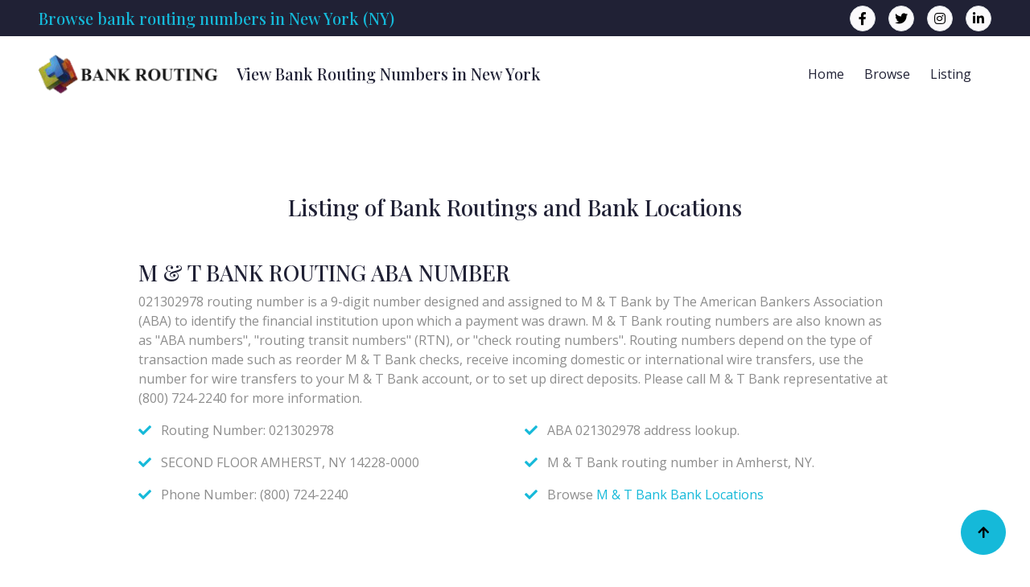

--- FILE ---
content_type: text/html; charset=UTF-8
request_url: https://www.bankrouting.org/list.html?state=NY&p=021302978
body_size: 7916
content:

<!DOCTYPE html>
<html lang="en">

    <head>
        <meta charset="utf-8">
        <title>View routing database in New York (NY)</title>
        <meta content="width=device-width, initial-scale=1.0" name="viewport">
        <meta name="description" content="View routing number database New York (NY)" />
        <meta name="keywords" content="bank routing numbers in New York, NY aba transit numbers" />
        <meta name="author" content="Bank Routing" />
        <meta name="robots" content="index,follow" />

        <!-- Mobile Specific Metas -->
        <meta http-equiv="X-UA-Compatible" content="IE=edge">
        <meta name="viewport" content="width=device-width, initial-scale=1.0, maximum-scale=5.0">
        <meta name="author" content="" />
        <meta name="generator" content=" v5.0">

        <!--icons -->
        <link rel="shortcut icon" href="/img/favicon.ico">

        <!-- Google Web Fonts -->
        <link rel="preconnect" href="https://fonts.googleapis.com">
        <link rel="preconnect" href="https://fonts.gstatic.com" crossorigin>
        <link href="https://fonts.googleapis.com/css2?family=Open+Sans:wght@400;500;600&family=Playfair+Display:wght@400;500;600&display=swap" rel="stylesheet"> 

        <!-- Icon Font Stylesheet -->
        <link rel="stylesheet" href="https://use.fontawesome.com/releases/v5.15.4/css/all.css"/>
        <link href="https://cdn.jsdelivr.net/npm/bootstrap-icons@1.4.1/font/bootstrap-icons.css" rel="stylesheet">

        <!-- Libraries Stylesheet -->
        <link href="/lib/animate/animate.min.css" rel="stylesheet">
        <link href="/lib/owlcarousel/assets/owl.carousel.min.css" rel="stylesheet">


        <!-- Customized Bootstrap Stylesheet -->
        <link href="/css/bootstrap.min.css" rel="stylesheet">

        <!-- Template Stylesheet -->
        <link href="/css/style.css?v=2024.148" rel="stylesheet">
        <link href="/css/extended.css" rel="stylesheet">
    </head>

    <body>

        <!-- Spinner Start -->
        <div id="spinner" class="show bg-white position-fixed translate-middle w-100 vh-100 top-50 start-50 d-flex align-items-center justify-content-center">
            <div class="spinner-border text-primary" style="width: 3rem; height: 3rem;" role="status">
                <span class="sr-only">Loading...</span>
            </div>
        </div>
        <!-- Spinner End -->


        <!-- Topbar Start -->
        <div class="container-fluid bg-dark px-5 d-none d-lg-block">
            <div class="row gx-0 align-items-center" style="height: 45px;">
                <div class="col-lg-9 text-center text-lg-start mb-lg-0">
                    <div class="d-flex flex-wrap">
                        <h1 class="text-primary m-0 h5">Browse bank routing numbers in New York (NY)</h1>
                    </div>
                </div>
                <div class="col-lg-3 text-center text-lg-end">
                    <div class="d-flex align-items-center justify-content-end">
                        <a href="https://www.facebook.com/sharer/sharer.php?u=https://www.bankrouting.org/list.html?state=NY&p=021302978" target="_blank" class="btn btn-light btn-square border rounded-circle nav-fill me-3"><i class="fab fa-facebook-f"></i></a>
                        <a href="https://www.twitter.com/share?url=https://www.bankrouting.org/list.html?state=NY&p=021302978" target="_blank" class="btn btn-light btn-square border rounded-circle nav-fill me-3"><i class="fab fa-twitter"></i></a>
                        <a href="#" class="btn btn-light btn-square border rounded-circle nav-fill me-3"><i class="fab fa-instagram"></i></a>
                        <a href="https://www.linkedin.com/shareArticle?url=https://www.bankrouting.org/list.html?state=NY&p=021302978" target="_blank" class="btn btn-light btn-square border rounded-circle nav-fill me-0"><i class="fab fa-linkedin-in"></i></a>
                    </div>
                </div>
            </div>
        </div>
        <!-- Topbar End -->


        <!-- Navbar & Hero Start -->
        <div class="container-fluid position-relative p-0">
            <nav class="navbar navbar-expand-lg navbar-light bg-white px-4 px-lg-5 py-3 py-lg-0">
                <a href="/" class="navbar-brand p-0">
                    <img src="/img/bankrouting.png" alt="Bank Routing Logo">
                </a>
                <button class="navbar-toggler" type="button" data-bs-toggle="collapse" data-bs-target="#navbarCollapse">
                    <span class="fa fa-bars"></span>
                </button>
                <div class="collapse navbar-collapse" id="navbarCollapse">
                    <h3 class="m-0 h5">View Bank Routing Numbers in New York</h3>
                    <div class="navbar-nav ms-auto py-0">
                        <a href="https://www.bankrouting.org/" class="nav-item nav-link">Home</a>
                        <a href="/browse.html" class="nav-item nav-link">Browse</a>
                        <a href="/list.html" class="nav-item nav-link">Listing</a>
                    </div>
                </div>
            </nav>
        </div>
        <!-- Navbar & Hero End -->

        <div class="container-fluid about py-5">
            <div class="container py-5 pb-1">
                <div class="row g-5 align-items-center">
                <script async src="//pagead2.googlesyndication.com/pagead/js/adsbygoogle.js"></script>
<ins class="adsbygoogle"
     style="display:block"
     data-ad-format="fluid"
     data-ad-layout-key="-fb+5w+4e-db+86"
     data-ad-client="ca-pub-1078927857458226"
     data-ad-slot="9257487793"></ins>
<script>
     (adsbygoogle = window.adsbygoogle || []).push({});
</script>
                </div>
            </div>
        </div>
<!-- list banks content starts -->
        <div class="container-fluid service py-5">
            <div class="container py-5 pt-0">
                <div class="section-title mb-5">
                    <h3 class="mb-4">Listing of Bank Routings and Bank Locations</h3>
                </div>
                <div class="row">
                    <div class="col-lg-12">
                    <!--list banks-->
                    					<iframe height='400' width='100%' frameborder='0' scrolling='no' marginheight='0' marginwidth='0' src='/details-bank.php?routingnumber=021302978'></iframe>
                        </div>
                    </div>
                    <div class="row">
                    	<div class="col-lg-12">
                    					<h3 class="py-3 h4">Bank routing directory state-by-state</h3>
						<p>
						<a class="bank-list" href="https://www.bankrouting.org/list.html?state=AK" title="Bank list in AK">AK</a>
						<a class="bank-list" href="https://www.bankrouting.org/list.html?state=AL" title="Bank list in AL">AL</a>
						<a class="bank-list" href="https://www.bankrouting.org/list.html?state=AR" title="Bank list in AR">AR</a>
						<a class="bank-list" href="https://www.bankrouting.org/list.html?state=AS" title="Bank list in AS">AS</a>
						<a class="bank-list" href="https://www.bankrouting.org/list.html?state=AZ" title="Bank list in AZ">AZ</a>
						<a class="bank-list" href="https://www.bankrouting.org/list.html?state=CA" title="Bank list in CA">CA</a>
						<a class="bank-list" href="https://www.bankrouting.org/list.html?state=CO" title="Bank list in CO">CO</a>
						<a class="bank-list" href="https://www.bankrouting.org/list.html?state=CT" title="Bank list in CT">CT</a>
						<a class="bank-list" href="https://www.bankrouting.org/list.html?state=DC" title="Bank list in DC">DC</a>
						<a class="bank-list" href="https://www.bankrouting.org/list.html?state=DE" title="Bank list in DE">DE</a>
						<a class="bank-list" href="https://www.bankrouting.org/list.html?state=FL" title="Bank list in FL">FL</a>
						<a class="bank-list" href="https://www.bankrouting.org/list.html?state=GA" title="Bank list in GA">GA</a>
						<a class="bank-list" href="https://www.bankrouting.org/list.html?state=GU" title="Bank list in GU">GU</a>
						<a class="bank-list" href="https://www.bankrouting.org/list.html?state=HI" title="Bank list in HI">HI</a>
						<a class="bank-list" href="https://www.bankrouting.org/list.html?state=IA" title="Bank list in IA">IA</a>
						<a class="bank-list" href="https://www.bankrouting.org/list.html?state=ID" title="Bank list in ID">ID</a>
						<a class="bank-list" href="https://www.bankrouting.org/list.html?state=IL" title="Bank list in IL">IL</a>
						<a class="bank-list" href="https://www.bankrouting.org/list.html?state=IN" title="Bank list in IN">IN</a>
						<a class="bank-list" href="https://www.bankrouting.org/list.html?state=KS" title="Bank list in KS">KS</a>
						<a class="bank-list" href="https://www.bankrouting.org/list.html?state=KY" title="Bank list in KY">KY</a>
						<a class="bank-list" href="https://www.bankrouting.org/list.html?state=LA" title="Bank list in LA">LA</a><br />
						<a class="bank-list" href="https://www.bankrouting.org/list.html?state=MA" title="Bank list in MA">MA</a>
						<a class="bank-list" href="https://www.bankrouting.org/list.html?state=MD" title="Bank list in MD">MD</a>
						<a class="bank-list" href="https://www.bankrouting.org/list.html?state=ME" title="Bank list in ME">ME</a>
						<a class="bank-list" href="https://www.bankrouting.org/list.html?state=MI" title="Bank list in MI">MI</a>
						<a class="bank-list" href="https://www.bankrouting.org/list.html?state=MN" title="Bank list in MN">MN</a>
						<a class="bank-list" href="https://www.bankrouting.org/list.html?state=MO" title="Bank list in MO">MO</a>
						<a class="bank-list" href="https://www.bankrouting.org/list.html?state=MP" title="Bank list in MP">MP</a>
						<a class="bank-list" href="https://www.bankrouting.org/list.html?state=MS" title="Bank list in MS">MS</a>
						<a class="bank-list" href="https://www.bankrouting.org/list.html?state=MT" title="Bank list in MT">MT</a>
						<a class="bank-list" href="https://www.bankrouting.org/list.html?state=NC" title="Bank list in NC">NC</a>
						<a class="bank-list" href="https://www.bankrouting.org/list.html?state=ND" title="Bank list in ND">ND</a>
						<a class="bank-list" href="https://www.bankrouting.org/list.html?state=NE" title="Bank list in NE">NE</a>
						<a class="bank-list" href="https://www.bankrouting.org/list.html?state=NH" title="Bank list in NH">NH</a>
						<a class="bank-list" href="https://www.bankrouting.org/list.html?state=NJ" title="Bank list in NJ">NJ</a>
						<a class="bank-list" href="https://www.bankrouting.org/list.html?state=NM" title="Bank list in NM">NM</a>
						<a class="bank-list" href="https://www.bankrouting.org/list.html?state=NV" title="Bank list in NV">NV</a>
						<a class="bank-list" href="https://www.bankrouting.org/list.html?state=NY" title="Bank list in NY">NY</a>
						<a class="bank-list" href="https://www.bankrouting.org/list.html?state=OH" title="Bank list in OH">OH</a>
						<a class="bank-list" href="https://www.bankrouting.org/list.html?state=OK" title="Bank list in OK">OK</a><br />
						<a class="bank-list" href="https://www.bankrouting.org/list.html?state=OR" title="Bank list in OR">OR</a>
						<a class="bank-list" href="https://www.bankrouting.org/list.html?state=PA" title="Bank list in PA">PA</a>
						<a class="bank-list" href="https://www.bankrouting.org/list.html?state=PR" title="Bank list in PR">PR</a>
						<a class="bank-list" href="https://www.bankrouting.org/list.html?state=RI" title="Bank list in RI">RI</a>
						<a class="bank-list" href="https://www.bankrouting.org/list.html?state=SC" title="Bank list in SC">SC</a>
						<a class="bank-list" href="https://www.bankrouting.org/list.html?state=SD" title="Bank list in SD">SD</a>
						<a class="bank-list" href="https://www.bankrouting.org/list.html?state=TN" title="Bank list in TN">TN</a>
						<a class="bank-list" href="https://www.bankrouting.org/list.html?state=TX" title="Bank list in TX">TX</a>
						<a class="bank-list" href="https://www.bankrouting.org/list.html?state=UT" title="Bank list in UT">UT</a>
						<a class="bank-list" href="https://www.bankrouting.org/list.html?state=VA" title="Bank list in VA">VA</a>
						<a class="bank-list" href="https://www.bankrouting.org/list.html?state=VI" title="Bank list in VI">VI</a>
						<a class="bank-list" href="https://www.bankrouting.org/list.html?state=VT" title="Bank list in VT">VT</a>
						<a class="bank-list" href="https://www.bankrouting.org/list.html?state=WA" title="Bank list in WA">WA</a>
						<a class="bank-list" href="https://www.bankrouting.org/list.html?state=WI" title="Bank list in WI">WI</a>
						<a class="bank-list" href="https://www.bankrouting.org/list.html?state=WV" title="Bank list in WV">WV</a>
						<a class="bank-list" href="https://www.bankrouting.org/list.html?state=WY" title="Bank list in WY">WY</a>
						</p>
							</div>
								<p>There are total of 809 bank routing numbers listed in the state of New York.</p>
                    <div class="row g-4 justify-content-center">
						  <div class="col-md-6 col-lg-4 col-xl-4"><div class="service-item rounded"><div class="service-content rounded-bottom bg-light p-4"><div class="service-content-inner"><h5 class="mb-4"><a href="https://www.bankrouting.org/list.html?state=NY&p=221982389">(AFCU) ACADEMIC FEDERAL CREDIT UNION</a></h5><p>Routing Number: 221982389<br/>235 ELM ROAD<br/>BRIARCLIFF MANOR, NY 10510-0000</p></div></div></div></div><div class="col-md-6 col-lg-4 col-xl-4"><div class="service-item rounded"><div class="service-content rounded-bottom bg-light p-4"><div class="service-content-inner"><h5 class="mb-4"><a href="https://www.bankrouting.org/list.html?state=NY&p=226077862">1199 SEIU FEDERAL CREDIT UNION</a></h5><p>Routing Number: 226077862<br/>310 WEST 43RD STREET<br/>NEW YORK, NY 10036-0000</p></div></div></div></div><div class="col-md-6 col-lg-4 col-xl-4"><div class="service-item rounded"><div class="service-content rounded-bottom bg-light p-4"><div class="service-content-inner"><h5 class="mb-4"><a href="https://www.bankrouting.org/list.html?state=NY&p=031312026">1ST LIBERTY B & T DIV OF COMM BK N.A</a></h5><p>Routing Number: 031312026<br/>91 MAIN STREET<br/>CANTON, NY 13617-0000</p></div></div></div></div><div class="col-md-6 col-lg-4 col-xl-4"><div class="service-item rounded"><div class="service-content rounded-bottom bg-light p-4"><div class="service-content-inner"><h5 class="mb-4"><a href="https://www.bankrouting.org/list.html?state=NY&p=031312026">1ST LIBERTY B & T DIV OF COMM BK N.A</a></h5><p>Routing Number: 031312026<br/>91 MAIN STREET<br/>CANTON, NY 13617-0000</p></div></div></div></div><div class="col-md-6 col-lg-4 col-xl-4"><div class="service-item rounded"><div class="service-content rounded-bottom bg-light p-4"><div class="service-content-inner"><h5 class="mb-4"><a href="https://www.bankrouting.org/list.html?state=NY&p=226077370">65 FAMILY FEDERAL CREDIT UNION</a></h5><p>Routing Number: 226077370<br/>11 E. 4TH ST. , 4TH FLOOR<br/>NEW YORK, NY 10003-3004</p></div></div></div></div><div class="col-md-6 col-lg-4 col-xl-4"><div class="service-item rounded"><div class="service-content rounded-bottom bg-light p-4"><div class="service-content-inner"><h5 class="mb-4"><a href="https://www.bankrouting.org/list.html?state=NY&p=226072870">ABACUS FEDERAL SAVINGS BANK</a></h5><p>Routing Number: 226072870<br/>104-116 NASSAU STREET, 10TH FLOOR<br/>NEW YORK, NY 10038-0000</p></div></div></div></div><div class="col-md-6 col-lg-4 col-xl-4"><div class="service-item rounded"><div class="service-content rounded-bottom bg-light p-4"><div class="service-content-inner"><h5 class="mb-4"><a href="https://www.bankrouting.org/list.html?state=NY&p=221379895">ACCESS FEDERAL CREDIT UNION</a></h5><p>Routing Number: 221379895<br/>6 FRANKLIN AVE<br/>CLINTON, NY 13323-0000</p></div></div></div></div><div class="col-md-6 col-lg-4 col-xl-4"><div class="service-item rounded"><div class="service-content rounded-bottom bg-light p-4"><div class="service-content-inner"><h5 class="mb-4"><a href="https://www.bankrouting.org/list.html?state=NY&p=221379918">ACMG FEDERAL CREDIT UNION</a></h5><p>Routing Number: 221379918<br/>1753 MILTON AVENUE<br/>SOLVAY, NY 13209-1601</p></div></div></div></div><div class="col-md-6 col-lg-4 col-xl-4"><div class="service-item rounded"><div class="service-content rounded-bottom bg-light p-4"><div class="service-content-inner"><h5 class="mb-4"><a href="https://www.bankrouting.org/list.html?state=NY&p=226077079">ACTORS FEDERAL CREDIT UNION</a></h5><p>Routing Number: 226077079<br/>165 WEST 46TH STREET<br/>NEW YORK, NY 10036-0000</p></div></div></div></div><div class="col-md-6 col-lg-4 col-xl-4"><div class="service-item rounded"><div class="service-content rounded-bottom bg-light p-4"><div class="service-content-inner"><h5 class="mb-4"><a href="https://www.bankrouting.org/list.html?state=NY&p=026084466">ACTORS FEDERAL CREDIT UNION</a></h5><p>Routing Number: 026084466<br/>165 WEST 46TH STREET<br/>NEW YORK, NY 10036-0000</p></div></div></div></div><div class="col-md-6 col-lg-4 col-xl-4"><div class="service-item rounded"><div class="service-content rounded-bottom bg-light p-4"><div class="service-content-inner"><h5 class="mb-4"><a href="https://www.bankrouting.org/list.html?state=NY&p=221371709">ADIRONDACK BANK</a></h5><p>Routing Number: 221371709<br/>7TH FLOOR<br/>UTICA, NY 13501-0000</p></div></div></div></div><div class="col-md-6 col-lg-4 col-xl-4"><div class="service-item rounded"><div class="service-content rounded-bottom bg-light p-4"><div class="service-content-inner"><h5 class="mb-4"><a href="https://www.bankrouting.org/list.html?state=NY&p=221380570">ADIRONDACK REGIONAL FEDERAL CREDIT UNION</a></h5><p>Routing Number: 221380570<br/>280 PARK STREET<br/>TUPPER LAKE, NY 12986-0000</p></div></div></div></div><div class="col-md-6 col-lg-4 col-xl-4"><div class="service-item rounded"><div class="service-content rounded-bottom bg-light p-4"><div class="service-content-inner"><h5 class="mb-4"><a href="https://www.bankrouting.org/list.html?state=NY&p=222382292">ADVANTAGE FEDERAL CREDIT UNION</a></h5><p>Routing Number: 222382292<br/>PO BOX 14440<br/>ROCHESTER, NY 14614-0000</p></div></div></div></div><div class="col-md-6 col-lg-4 col-xl-4"><div class="service-item rounded"><div class="service-content rounded-bottom bg-light p-4"><div class="service-content-inner"><h5 class="mb-4"><a href="https://www.bankrouting.org/list.html?state=NY&p=222382292">ADVANTAGE FEDERAL CREDIT UNION</a></h5><p>Routing Number: 222382292<br/>P.O. BOX 14440<br/>ROCHESTER, NY 14614-0000</p></div></div></div></div><div class="col-md-6 col-lg-4 col-xl-4"><div class="service-item rounded"><div class="service-content rounded-bottom bg-light p-4"><div class="service-content-inner"><h5 class="mb-4"><a href="https://www.bankrouting.org/list.html?state=NY&p=222382292">ADVANTAGE FEDERAL CREDIT UNION</a></h5><p>Routing Number: 222382292<br/>1975 BUFFALO ROAD<br/>ROCHESTER, NY 14624-0000</p></div></div></div></div><div class="col-md-6 col-lg-4 col-xl-4"><div class="service-item rounded"><div class="service-content rounded-bottom bg-light p-4"><div class="service-content-inner"><h5 class="mb-4"><a href="https://www.bankrouting.org/list.html?state=NY&p=222381057">AFFINITY ONE FEDERAL CREDIT UNION</a></h5><p>Routing Number: 222381057<br/>545 EAST SECOND STREET<br/>JAMESTOWN, NY 14701-0000</p></div></div></div></div><div class="col-md-6 col-lg-4 col-xl-4"><div class="service-item rounded"><div class="service-content rounded-bottom bg-light p-4"><div class="service-content-inner"><h5 class="mb-4"><a href="https://www.bankrouting.org/list.html?state=NY&p=222079822">AFGM ENTERPRISE FEDERAL CREDIT UNION</a></h5><p>Routing Number: 222079822<br/>132 CAYUGA ROAD<br/>CHEEKTOWAGA, NY 14225-0000</p></div></div></div></div><div class="col-md-6 col-lg-4 col-xl-4"><div class="service-item rounded"><div class="service-content rounded-bottom bg-light p-4"><div class="service-content-inner"><h5 class="mb-4"><a href="https://www.bankrouting.org/list.html?state=NY&p=221373202">ALBANY FIREMEN'S FEDERAL CREDIT UNION</a></h5><p>Routing Number: 221373202<br/>532 CENTRAL AVE<br/>ALBANY, NY 12206-0000</p></div></div></div></div><div class="col-md-6 col-lg-4 col-xl-4"><div class="service-item rounded"><div class="service-content rounded-bottom bg-light p-4"><div class="service-content-inner"><h5 class="mb-4"><a href="https://www.bankrouting.org/list.html?state=NY&p=222379072">ALBION SCHOOL EMPLOYEES FEDERAL CREDIT UNION</a></h5><p>Routing Number: 222379072<br/>254 EAST AVENUE<br/>ALBION, NY 14411-0000</p></div></div></div></div><div class="col-md-6 col-lg-4 col-xl-4"><div class="service-item rounded"><div class="service-content rounded-bottom bg-light p-4"><div class="service-content-inner"><h5 class="mb-4"><a href="https://www.bankrouting.org/list.html?state=NY&p=222380391">ALCO FEDERAL CREDIT UNION</a></h5><p>Routing Number: 222380391<br/>2859 LINDY LANE<br/>WELLSVILLE, NY 14895-0000</p></div></div></div></div><div class="col-md-6 col-lg-4 col-xl-4"><div class="service-item rounded"><div class="service-content rounded-bottom bg-light p-4"><div class="service-content-inner"><h5 class="mb-4"><a href="https://www.bankrouting.org/list.html?state=NY&p=022309611">ALDEN STATE BK</a></h5><p>Routing Number: 022309611<br/>13216 BROADWAY<br/>ALDEN, NY 14004-0000</p></div></div></div></div><div class="col-md-6 col-lg-4 col-xl-4"><div class="service-item rounded"><div class="service-content rounded-bottom bg-light p-4"><div class="service-content-inner"><h5 class="mb-4"><a href="https://www.bankrouting.org/list.html?state=NY&p=222379098">ALLEGANY COMMUNITY F.C.U.</a></h5><p>Routing Number: 222379098<br/>180 WEST MAIN STREET<br/>ALLEGANY, NY 14706-0000</p></div></div></div></div><div class="col-md-6 col-lg-4 col-xl-4"><div class="service-item rounded"><div class="service-content rounded-bottom bg-light p-4"><div class="service-content-inner"><h5 class="mb-4"><a href="https://www.bankrouting.org/list.html?state=NY&p=022383815">ALLEGANY COUNTY SCHOOLS FEDERAL CREDIT UNION</a></h5><p>Routing Number: 022383815<br/>P.O. BOX 300<br/>FILLMORE, NY 14735-0000</p></div></div></div></div><div class="col-md-6 col-lg-4 col-xl-4"><div class="service-item rounded"><div class="service-content rounded-bottom bg-light p-4"><div class="service-content-inner"><h5 class="mb-4"><a href="https://www.bankrouting.org/list.html?state=NY&p=021303139">ALLIANCE BANK, N.A.</a></h5><p>Routing Number: 021303139<br/>160 MAIN STREET<br/>ONEIDA, NY 13421-0000</p></div></div></div></div>                          </div>
                                                                          <div class="row g-4 align-items-center">
                        <div class="col-md-12 text-center">
                            Showing 1-24 of 809 items                            <div class="d-flex justify-content-center"><nav class='paging' aria-label='Page navigation'><ul class='pagination'><li class='page-item active'><a class='page-link' href='#'>1</a></li><li class='page-item'><a class='page-link' href='https://www.bankrouting.org/list.html?state=NY&p=2'>2</a></li><li class='page-item'><a class='page-link' href='https://www.bankrouting.org/list.html?state=NY&p=3'>3</a></li><li class='page-item'><a class='page-link' href='https://www.bankrouting.org/list.html?state=NY&p=4'>4</a></li><li class='page-item'><a class='page-link' href='https://www.bankrouting.org/list.html?state=NY&p=5'>5</a></li><li class='page-item'><a class='page-link' href='https://www.bankrouting.org/list.html?state=NY&p=6'>6</a></li><li class='page-item'><a class='page-link' href='https://www.bankrouting.org/list.html?state=NY&p=7'>7</a></li><li class='page-item'><a class='page-link' href='https://www.bankrouting.org/list.html?state=NY&p=34'><i class='fas fa-angle-double-right'></i></a></li></ul></nav></div>
                        </div>
                        </div>
                        			                    <div class="col-lg-7">
                        <h3>Frequently asked questions about bank routing numbers:</h3>
                        
                        <h5>What is a bank routing number?</h5>
                        <p>A bank routing number, also known as the routing transit number (RTN), is a nine-digit code used in the United States to identify a specific financial institution. It is primarily used for directing electronic transactions, such as ACH transfers, wire transfers, and direct deposits.</p>

                        <h5>Where can I find my bank's routing number?</h5>
                        <p>You can typically find your bank's routing number in the following places:</p>
                    </div>
                    <div class="col-lg-5">
                        <div class="about-img pb-5 ps-5">
                            <img src="/img/bank-9.jpg" class="img-fluid rounded w-100" style="object-fit: cover;" alt="SWIFT code">
                        </div>
                    </div>
                    <div class="col-lg-12">
      
                        <p><strong>On your checks:</strong> The routing number is usually printed on the bottom left corner of your checks.</p>
                        <p><strong>Online banking:</strong> Log in to your online banking account, and the routing number is often listed in the account details or settings section.</p>
                        <p><strong>Bank's website:</strong> Visit your bank's official website, navigate to the customer support or FAQ section, and search for routing number information.</p>
                        <h5>How many digits are in a bank routing number?</h5>
                        <p>A bank routing number in the United States consists of nine digits.</p>

                        <h5>Are routing numbers the same for all branches of a bank?</h5>
                        <p>No, routing numbers can vary between different branches of the same bank. Each branch or location may have its own unique routing number.</p>

                        <script async src="//pagead2.googlesyndication.com/pagead/js/adsbygoogle.js"></script>
<ins class="adsbygoogle"
     style="display:block"
     data-ad-format="fluid"
     data-ad-layout-key="-fb+5w+4e-db+86"
     data-ad-client="ca-pub-1078927857458226"
     data-ad-slot="9257487793"></ins>
<script>
     (adsbygoogle = window.adsbygoogle || []).push({});
</script>

                        <h5>Can I use any routing number for my bank account?</h5>
                        <p>No, you must use the correct routing number specific to your bank and branch. Using the wrong routing number can result in transaction errors or delays.</p>

                        <h5>How do I know if a routing number is valid?</h5>
                        <p>You can validate a routing number by contacting your bank directly or by using online tools provided by reputable financial institutions or routing number directories.</p>

                        <h5>Are routing numbers standardized across different countries?</h5>
                        <p>No, routing numbers are specific to the United States. Other countries have their own systems and codes for identifying financial institutions and directing transactions.</p>

                        <h5>Can I transfer funds using a routing number and account number only?</h5>
                        <p>For domestic transfers within the United States, using the routing number and account number is typically sufficient. However, international transfers may require additional information, such as SWIFT codes or IBANs.</p>

                        <h5>How often do routing numbers change?</h5>
                        <p>Routing numbers do not change frequently. However, they can be subject to change if a bank undergoes mergers, acquisitions, or other significant operational changes. It's important to stay updated with any routing number changes from your bank.</p>

                        <h5>Can I use someone else's routing number for my transactions?</h5>
                        <p>No, you should only use your own bank account's routing number for your transactions. Using someone else's routing number without authorization would be improper and may lead to legal consequences.</p>

                        <p>Remember, specific policies and procedures regarding bank routing numbers may vary between financial institutions. It's advisable to consult your bank or financial institution directly for accurate and up-to-date information tailored to your specific circumstances.</p>
    
                    </div>
                </div>
            </div>
        </div>
        <!-- bank list content ends --> 

        <!-- Featured Routing Tabs Start -->
        <div class="container-fluid feature">
            <div class="container">
                <div class="row g-4 justify-content-center">
                    <div class="col-md-4 col-lg-4 col-xl-4">
                        <div class="row-cols-1 feature-item p-4">
                            <div class="col-12">
                                <div class="feature-icon mb-4">
                                    <div class="p-3 d-inline-flex bg-white rounded">
                                        <i class="fas fa-search fa-4x text-primary"></i>
                                    </div>
                                </div>
                                <div class="feature-content d-flex flex-column">
                                    <a href="https://www.bankrouting.org/#search" class="h4">Search Option</a>
                                    <p class="my-4">Search for a bank's routing number, branch locations and more.</p>
                                    <a href="https://www.bankrouting.org/#search" class="btn btn-primary rounded-pill text-white py-2 px-4 mb-1">Search</a>
                                </div>
                            </div>
                        </div>
                    </div>
                    <div class="col-md-4 col-lg-4 col-xl-4">
                        <div class="row-cols-1 feature-item p-4">
                            <div class="col-12">
                                <div class="feature-icon mb-4">
                                    <div class="p-3 d-inline-flex bg-white rounded">
                                        <i class="fas fa-eye fa-4x text-primary"></i>
                                    </div>
                                </div>
                                <div class="feature-content d-flex flex-column">
                                    <a href="https://www.bankrouting.org/browse.html" class="h4">Browse Option</a>
                                    <p class="my-4">Browse through our bank's routing number database</p>
                                    <a href="https://www.bankrouting.org/browse.html" class="btn btn-primary rounded-pill text-white py-2 px-4 mb-1">Browse</a>
                                </div>
                            </div>
                        </div>
                    </div>
                    <div class="col-md-4 col-lg-4 col-xl-4">
                        <div class="row-cols-1 feature-item p-4">
                            <div class="col-12">
                                <div class="feature-icon mb-4">
                                    <div class="p-3 d-inline-flex bg-white rounded">
                                        <i class="fas fa-list fa-4x text-primary"></i>
                                    </div>
                                </div>
                                <div class="feature-content d-flex flex-column">
                                    <a href="https://www.bankrouting.org/list.html" class="h4">Listings</a>
                                    <p class="my-4">View bank locations and routing numbers by listing.</p>
                                    <a href="https://www.bankrouting.org/list.html" class="btn btn-primary rounded-pill text-white py-2 px-4 mb-1">List</a>
                                </div>
                            </div>
                        </div>
                    </div>
                </div>
            </div>
        </div>
        <!-- Featured Routing End -->
        <!-- FAQs Listings Start -->
        <div class="container-fluid about bg-light py-5">
            <div class="container py-5">
                <div class="row g-5 align-items-center">
                    <div class="col-lg-12">
                        <h3>frequently asked questions (FAQs) about Bank ABA routing numbers and their purposes:</h3><p class='text-secondary'><i class='fa fa-check me-2'></i> <a href='/where-can-i-find-my-bank-s-aba-routing-number-on-my-checks/'>Where can I find my bank's ABA routing number on my checks?</a></p><p class='text-secondary'><i class='fa fa-check me-2'></i> <a href='/what-should-i-do-if-i-enter-the-wrong-aba-routing-number-for-a/'>What should I do if I enter the wrong ABA routing number for a transfer?</a></p><p class='text-secondary'><i class='fa fa-check me-2'></i> <a href='/what-is-the-purpose-of-an-aba-routing-number-in-wire-transfers/'>What is the purpose of an ABA routing number in wire transfers?</a></p><p class='text-secondary'><i class='fa fa-check me-2'></i> <a href='/can-someone-withdraw-money-from-my-account-using-just-the-aba-routing/'>Can someone withdraw money from my account using just the ABA routing number?</a></p><p class='text-secondary'><i class='fa fa-check me-2'></i> <a href='/can-i-find-my-bank-s-routing-number-on-their-website/'>Can I find my bank's routing number on their website?</a></p><br><br><p class='text-secondary'><i class='fa fa-check me-2'></i> <a href='/what-is-a-bank-routing-number/'>Frequently asked questions (FAQs) related to bank routing numbers and bank routing information:</a></p><p class='text-secondary'><i class='fa fa-check me-2'></i> <a href='/what-is-an-aba-routing-number/'>frequently asked questions (FAQs) about Bank ABA routing numbers and their purposes:</a></p><p class='text-secondary'><i class='fa fa-check me-2'></i> <a href='/what-is-a-routing-number/'>Frequently asked questions (FAQs) related to finding a routing number on a check and how to verify a routing number</a></p><p class='text-secondary'><i class='fa fa-check me-2'></i> <a href='/what-is-a-bank-routing-number-and-an-account-number/'>Frequently asked questions (FAQs) about routing numbers and account numbers, as well as how to change or update a bank routing number</a></p><p class='text-secondary'><i class='fa fa-check me-2'></i> <a href='/what-is-a-swift-code/'>Frequently asked questions (FAQs) about international bank routing codes</a></p><p class='text-secondary'><i class='fa fa-check me-2'></i> <a href='/what-is-a-bank-transfer/'>Frequently asked questions (FAQs) for bank transfers</a></p>
                    </div>
                </div>
            </div>
        </div>
        <!-- FAQs Listings End -->
        <!-- Customer's Comments Start -->
        <div class="container-fluid service py-5">
            <div class="container py-5">
                <div class="section-title mb-5">
                    <h3 class="mb-4">Recent Users' Comments</h3>
                </div>
                <div class="row g-4 justify-content-center">
                    <div class="col-md-6 col-lg-4 col-xl-3"><div class="service-item rounded"><div class="service-img rounded-top"><img src="/img/banking-8.jpg" class="img-fluid rounded-top w-100" alt="Payment gateway"></div><div class="service-content rounded-bottom bg-light p-4"><div class="service-content-inner"><h5 class="mb-4">WOODFOREST NATIONAL BANK</h5><p class="mb-4">Call us at 877-968-7962 for Woodforest National wire transfer and banking services.</p><a href="/list.html?state=TX&p=113008465" class="btn btn-primary rounded-pill text-white py-2 px-4 mb-2">Read More</a></div></div></div></div>
<div class="col-md-6 col-lg-4 col-xl-3"><div class="service-item rounded"><div class="service-img rounded-top"><img src="/img/banking-6.jpg" class="img-fluid rounded-top w-100" alt="SWIFT code"></div><div class="service-content rounded-bottom bg-light p-4"><div class="service-content-inner"><h5 class="mb-4">PEOPLES FEDERAL SAVINGS BANK</h5><p class="mb-4">Can I use Online Banking from Peoples Federal Savings Bank for wire transfer?  I have been using the system for paying bills and check my balance.</p><a href="/list.html?state=MA&p=211073237" class="btn btn-primary rounded-pill text-white py-2 px-4 mb-2">Read More</a></div></div></div></div>
<div class="col-md-6 col-lg-4 col-xl-3"><div class="service-item rounded"><div class="service-img rounded-top"><img src="/img/banking-4.jpg" class="img-fluid rounded-top w-100" alt="International money transfer"></div><div class="service-content rounded-bottom bg-light p-4"><div class="service-content-inner"><h5 class="mb-4">WASHINGTON COMMUNITY FEDERAL CREDIT UNION</h5><p class="mb-4">Is there a way to issue a wire online with WCFCU? or do I have to fill out a wire form?</p><a href="/list.html?state=PA&p=243385456" class="btn btn-primary rounded-pill text-white py-2 px-4 mb-2">Read More</a></div></div></div></div>
<div class="col-md-6 col-lg-4 col-xl-3"><div class="service-item rounded"><div class="service-img rounded-top"><img src="/img/banking-5.jpg" class="img-fluid rounded-top w-100" alt="Transfer time"></div><div class="service-content rounded-bottom bg-light p-4"><div class="service-content-inner"><h5 class="mb-4">RABOBANK NA</h5><p class="mb-4">Goto their website and also check out their Rewards CDs and your Personal Money Market account.</p><a href="/list.html?state=CA&p=122238420" class="btn btn-primary rounded-pill text-white py-2 px-4 mb-2">Read More</a></div></div></div></div>

                </div>
            </div>
        </div>
        <!-- Customer's Comments End -->

        <!-- Footer Start -->
        <div class="container-fluid footer py-5">
            <div class="container py-5">
                <div class="row g-5">
                    <div class="col-md-6 col-lg-6 col-xl-4">
                        <div class="footer-item d-flex flex-column">
                            <a href="https://www.bankrouting.org/" class="navbar-brand p-0">
                                <img src="/img/bankrouting.jpg" class="img-fluid rounded w-100" alt="ABA Bank Routing Numbers">
                            </a>
                            <p>About: View routing number database New York (NY)</p>
                            <div class="d-flex align-items-center">
                                <i class="fas fa-share fa-2x text-white me-2"></i>
                                <a class="btn-square btn btn-primary text-white rounded-circle mx-1" href="https://www.facebook.com/sharer/sharer.php?u=https://www.bankrouting.org/list.html?state=NY&p=021302978" target="_blank"><i class="fab fa-facebook-f"></i></a>
                                <a class="btn-square btn btn-primary text-white rounded-circle mx-1" href="https://www.twitter.com/share?url=https://www.bankrouting.org/list.html?state=NY&p=021302978" target="_blank"><i class="fab fa-twitter"></i></a>
                                <a class="btn-square btn btn-primary text-white rounded-circle mx-1" href=""><i class="fab fa-instagram"></i></a>
                                <a class="btn-square btn btn-primary text-white rounded-circle mx-1" href="https://www.linkedin.com/shareArticle?url=https://www.bankrouting.org/list.html?state=NY&p=021302978" target="_blank"><i class="fab fa-linkedin-in"></i></a>
                            </div>
                        </div>
                    </div>
                    <div class="col-md-6 col-lg-6 col-xl-4">
                        <div class="footer-item d-flex flex-column">
                            <h4 class="mb-4 text-white">Top Banks Search</h4>
                            <a href='/locations.html?term=JPMorgan Chase&cityterm=&stateterm=&zipterm=&p=1'><i class='fas fa-angle-right me-2'></i> JPMorgan Chase & Co.</a>
                            <a href='/locations.html?term=Bank of America&cityterm=&stateterm=&zipterm=&p=1'><i class='fas fa-angle-right me-2'></i> Bank of America</a>
                            <a href='/locations.html?term=Wells Fargo&cityterm=&stateterm=&zipterm=&p=1'><i class='fas fa-angle-right me-2'></i> Wells Fargo & Co.</a>
                            <a href='/locations.html?term=Citi&cityterm=&stateterm=&zipterm=&p=1'><i class='fas fa-angle-right me-2'></i> Citigroup Inc.</a>
                            <a href='/locations.html?term=US Bank&cityterm=&stateterm=&zipterm=&p=1'><i class='fas fa-angle-right me-2'></i> U.S. Bancorp</a>
                            <a href='/locations.html?term=Truist&cityterm=&stateterm=&zipterm=&p=1'><i class='fas fa-angle-right me-2'></i> Truist Financial Corporation</a>
                            <a href='/locations.html?term=PNC&cityterm=&stateterm=&zipterm=&p=1'><i class='fas fa-angle-right me-2'></i> PNC Financial Services Group</a>
                            <a href='/locations.html?term=TD Bank&cityterm=&stateterm=&zipterm=&p=1'><i class='fas fa-angle-right me-2'></i> TD Bank, N.A.</a>
                            <a href='/locations.html?term=Capital One&cityterm=&stateterm=&zipterm=&p=1'><i class='fas fa-angle-right me-2'></i> Capital One Financial Corp</a>
                            <a href='/locations.html?term=The Bank of New York Mellon&cityterm=&stateterm=&zipterm=&p=1'><i class='fas fa-angle-right me-2'></i> The Bank of New York Mellon</a>
                        </div>
                    </div>
                    <div class="col-md-6 col-lg-6 col-xl-4">
                        <div class="footer-item d-flex flex-column">
                            <h4 class="mb-4 text-white">Top Credit Unions</h4>
                            <a href='/locations.html?term=Navy Federal&cityterm=&stateterm=&zipterm=&p=1'><i class='fas fa-angle-right me-2'></i> Navy Federal Credit Union</a>
                            <a href='/locations.html?term=State Employees&cityterm=&stateterm=&zipterm=&p=1'><i class='fas fa-angle-right me-2'></i> State Employees (SECU)</a>
                            <a href='/locations.html?term=Pentagon&cityterm=&stateterm=&zipterm=&p=1'><i class='fas fa-angle-right me-2'></i> Pentagon Federal (PenFed)</a>
                            <a href='/locations.html?term=SchoolsFirst&cityterm=&stateterm=&zipterm=&p=1'><i class='fas fa-angle-right me-2'></i> SchoolsFirst Federal Credit Union</a>
                            <a href='/locations.html?term=Alliant&cityterm=&stateterm=&zipterm=&p=1'><i class='fas fa-angle-right me-2'></i> Alliant Credit Union</a>
                            <a href='/locations.html?term=Boeing Employees&cityterm=&stateterm=&zipterm=&p=1'><i class='fas fa-angle-right me-2'></i> Boeing Employees (BECU)</a>
                            <a href='/locations.html?term=Golden 1&cityterm=&stateterm=&zipterm=&p=1'><i class='fas fa-angle-right me-2'></i> Golden 1 Credit Union</a>
                            <a href='/locations.html?term=America First&cityterm=&stateterm=&zipterm=&p=1'><i class='fas fa-angle-right me-2'></i> America First Credit Union</a>
                            <a href='/locations.html?term=Patelco&cityterm=&stateterm=&zipterm=&p=1'><i class='fas fa-angle-right me-2'></i> Patelco Credit Union</a>
                            <a href='/locations.html?term=Coastal&cityterm=&stateterm=&zipterm=&p=1'><i class='fas fa-angle-right me-2'></i> Coastal Credit Union</a>
                        </div>
                    </div>
                </div>
            </div>
        </div>
        <!-- Footer End -->
        
        <!-- Copyright Start -->
        <div class="container-fluid copyright py-4">
            <div class="container">
                <div class="row g-4 align-items-center">
                    <div class="col-md-6 text-center text-md-start mb-md-0">
                        <span class="text-white"> 2026 <a href="https://www.bankrouting.org/"><i class="fas fa-copyright text-light me-2"></i>BankRouting.org</a>, All right reserved.</span>
                    </div>
                    <div class="col-md-6 text-center text-md-end text-white">
                        Designed By <a class="border-bottom" href="https://htmlcodex.com">HTML Codex</a>                    </div>
                </div>
            </div>
        </div>
        <!-- Copyright End -->

        <!-- Back to Top -->
        <a href="#" class="btn btn-primary btn-lg-square back-to-top"><i class="fa fa-arrow-up"></i></a>   

        
        <!-- JavaScript Libraries -->
        <script src="https://ajax.googleapis.com/ajax/libs/jquery/3.6.4/jquery.min.js"></script>
        <script src="https://cdn.jsdelivr.net/npm/bootstrap@5.0.0/dist/js/bootstrap.bundle.min.js"></script>
        <script src="/lib/wow/wow.min.js"></script>
        <script src="/lib/easing/easing.min.js"></script>
        <script src="/lib/waypoints/waypoints.min.js"></script>
        <script src="/lib/owlcarousel/owl.carousel.min.js"></script>
        

        <!-- Template Javascript -->
        <script src="/js/main.js"></script>
        
    <script defer src="https://static.cloudflareinsights.com/beacon.min.js/vcd15cbe7772f49c399c6a5babf22c1241717689176015" integrity="sha512-ZpsOmlRQV6y907TI0dKBHq9Md29nnaEIPlkf84rnaERnq6zvWvPUqr2ft8M1aS28oN72PdrCzSjY4U6VaAw1EQ==" data-cf-beacon='{"version":"2024.11.0","token":"e8384d9c57be4406b4b9577c81108625","r":1,"server_timing":{"name":{"cfCacheStatus":true,"cfEdge":true,"cfExtPri":true,"cfL4":true,"cfOrigin":true,"cfSpeedBrain":true},"location_startswith":null}}' crossorigin="anonymous"></script>
</body>

</html>


--- FILE ---
content_type: text/html; charset=UTF-8
request_url: https://www.bankrouting.org/details-bank.php?routingnumber=021302978
body_size: 1530
content:

<!DOCTYPE html>
<html>
<head>
<meta charset="utf-8">
<meta name="author" content="Bank Routing" />
<meta name="robots" content="all" />
<meta name="viewport" content="width=device-width, initial-scale=1.0">
<meta http-equiv="X-UA-Compatible" content="IE=edge,chrome=1">

<!-- Google Web Fonts -->
<link rel="preconnect" href="https://fonts.googleapis.com">
<link rel="preconnect" href="https://fonts.gstatic.com" crossorigin>
<link href="https://fonts.googleapis.com/css2?family=Open+Sans:wght@400;500;600&family=Playfair+Display:wght@400;500;600&display=swap" rel="stylesheet"> 

<!-- Icon Font Stylesheet -->
<link rel="stylesheet" href="https://use.fontawesome.com/releases/v5.15.4/css/all.css"/>
<link href="https://cdn.jsdelivr.net/npm/bootstrap-icons@1.4.1/font/bootstrap-icons.css" rel="stylesheet">

<!-- Libraries Stylesheet -->
<link href="/lib/animate/animate.min.css" rel="stylesheet">
<link href="/lib/owlcarousel/assets/owl.carousel.min.css" rel="stylesheet">


<!-- Customized Bootstrap Stylesheet -->
<link href="/css/bootstrap.min.css" rel="stylesheet">

<!-- Template Stylesheet -->
<link href="/css/style.css?v=2024.148" rel="stylesheet">
</head>
<body>

<!-- bank routing number content starts
================================================== -->
    
    <!-- ========== aba number section starts ========== -->
            <div class="container">
                <div class="row">

					<div class="col-lg-12">
			  <h3>M & T BANK ROUTING ABA NUMBER</h3>
			  <p>021302978 routing number is a 9-digit number designed and assigned to M & T Bank by The American Bankers Association (ABA) to identify the financial institution upon which a payment was drawn. 
				 M & T Bank routing numbers are also known as as "ABA numbers", "routing transit numbers" (RTN), or "check routing numbers". 
				 Routing numbers depend on the type of transaction made such as reorder M & T Bank checks, receive incoming domestic or international wire transfers, use the number for wire transfers to your M & T Bank account, or to set up direct deposits.
				 Please call M & T Bank representative at (800) 724-2240 for more information.</p>
			  <!--list-->
			  <div class="row">
				<div class="col-lg-6">
					<p><i class="fa fa-check text-primary me-2"></i> Routing Number: 021302978</p>
					<p><i class="fa fa-check text-primary me-2"></i> SECOND FLOOR AMHERST, NY 14228-0000</p>
					<p><i class="fa fa-check text-primary me-2"></i> Phone Number: (800) 724-2240</p>
				</div>
				<div class="col-lg-6">
                    <p><i class="fa fa-check text-primary me-2"></i> ABA 021302978 address lookup.</p>
					<p><i class="fa fa-check text-primary me-2"></i> M & T Bank routing number in Amherst, NY.</p>
										<p><i class="fa fa-check text-primary me-2"></i> Browse <a href="/locations.html?bankid=454" target="_parent">M & T Bank Bank Locations</a></p>
									</div>
			  </div>
			</div>
		        </div>
        </div>
    <!-- ========== aba number section ends ========== --> 
    

<script defer src="https://static.cloudflareinsights.com/beacon.min.js/vcd15cbe7772f49c399c6a5babf22c1241717689176015" integrity="sha512-ZpsOmlRQV6y907TI0dKBHq9Md29nnaEIPlkf84rnaERnq6zvWvPUqr2ft8M1aS28oN72PdrCzSjY4U6VaAw1EQ==" data-cf-beacon='{"version":"2024.11.0","token":"e8384d9c57be4406b4b9577c81108625","r":1,"server_timing":{"name":{"cfCacheStatus":true,"cfEdge":true,"cfExtPri":true,"cfL4":true,"cfOrigin":true,"cfSpeedBrain":true},"location_startswith":null}}' crossorigin="anonymous"></script>
</body>
</html>

--- FILE ---
content_type: text/html; charset=utf-8
request_url: https://www.google.com/recaptcha/api2/aframe
body_size: 265
content:
<!DOCTYPE HTML><html><head><meta http-equiv="content-type" content="text/html; charset=UTF-8"></head><body><script nonce="WAd-xN1fGboi1VipvtQd5g">/** Anti-fraud and anti-abuse applications only. See google.com/recaptcha */ try{var clients={'sodar':'https://pagead2.googlesyndication.com/pagead/sodar?'};window.addEventListener("message",function(a){try{if(a.source===window.parent){var b=JSON.parse(a.data);var c=clients[b['id']];if(c){var d=document.createElement('img');d.src=c+b['params']+'&rc='+(localStorage.getItem("rc::a")?sessionStorage.getItem("rc::b"):"");window.document.body.appendChild(d);sessionStorage.setItem("rc::e",parseInt(sessionStorage.getItem("rc::e")||0)+1);localStorage.setItem("rc::h",'1768979475497');}}}catch(b){}});window.parent.postMessage("_grecaptcha_ready", "*");}catch(b){}</script></body></html>